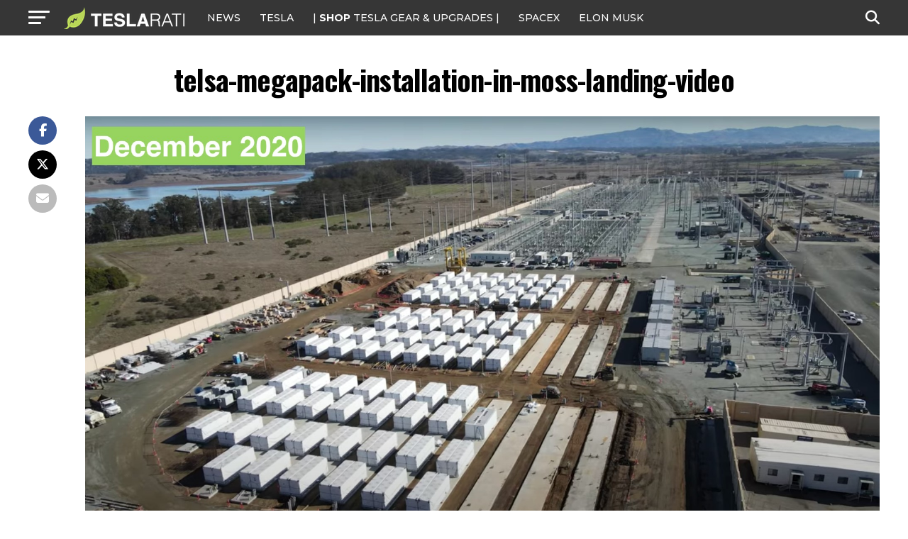

--- FILE ---
content_type: text/javascript;charset=UTF-8
request_url: https://jadserve.postrelease.com/t?ntv_mvi=&ntv_url=https%253A%252F%252Fwww.teslarati.com%252Ftesla-megapack-moss-landing-batteries-near-completion-video%252Ftelsa-megapack-installation-in-moss-landing-video%252F
body_size: 1129
content:
(function(){PostRelease.ProcessResponse({"version":"3","responseId":50741,"placements":[{"id":1074034,"selector":"article:nth-of-type(%p%) div.in-article-ad","injectionMode":1,"infScroll":{"position":1,"interval":1},"ads":[],"tracking":{"trackingBaseUrl":"https://jadserve.postrelease.com/trk.gif?ntv_ui\u003d0febc888-72aa-4aab-b5e1-00ee908ecf7e\u0026ntv_fl\[base64]\u003d\u003d\u0026ntv_ht\u003dFxpxaQA\u0026ntv_at\u003d","adVersionPlacement":"AAAAAAAAAAcmMQA","vcpmParams":{"minimumAreaViewable":0.5,"minimumExposedTime":1000,"checkOnFocus":true,"checkMinimumAreaViewable":false,"primaryImpressionURL":"https://jadserve.postrelease.com/trk.gif?ntv_at\u003d304\u0026ntv_ui\u003d0febc888-72aa-4aab-b5e1-00ee908ecf7e\u0026ntv_a\u003dAAAAAAAAAAcmMQA\u0026ntv_ht\u003dFxpxaQA\u0026ntv_fl\[base64]\u003d\u003d\u0026ord\u003d-1859396998","adID":0}},"type":0,"integrationType":0}],"trackingCode":"\u003cscript type\u003d\"text/javascript\"\u003entv.PostRelease.trackFirstPartyCookie(\u00271f850bab-e144-46ed-af1e-7b72ccb2cbb5\u0027);\u003c/script\u003e","safeIframe":false,"placementForTracking":1054517,"isWebview":false,"responseConsent":{"usPrivacyApplies":false,"gdprApplies":false,"gppApplies":false},"flags":{"useObserverViewability":true,"useMraidViewability":false}});})();